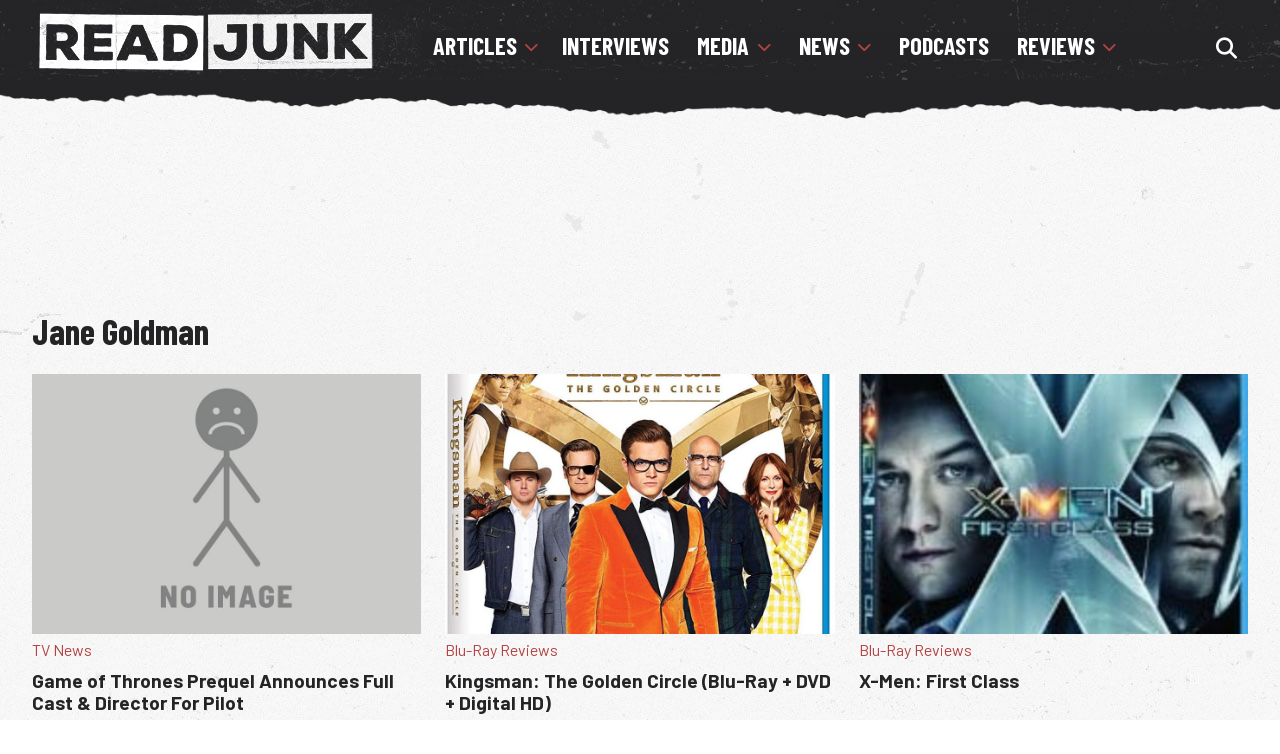

--- FILE ---
content_type: text/html; charset=utf-8
request_url: https://www.google.com/recaptcha/api2/aframe
body_size: 267
content:
<!DOCTYPE HTML><html><head><meta http-equiv="content-type" content="text/html; charset=UTF-8"></head><body><script nonce="hvSY4P1ExkXGxR2nElIrJg">/** Anti-fraud and anti-abuse applications only. See google.com/recaptcha */ try{var clients={'sodar':'https://pagead2.googlesyndication.com/pagead/sodar?'};window.addEventListener("message",function(a){try{if(a.source===window.parent){var b=JSON.parse(a.data);var c=clients[b['id']];if(c){var d=document.createElement('img');d.src=c+b['params']+'&rc='+(localStorage.getItem("rc::a")?sessionStorage.getItem("rc::b"):"");window.document.body.appendChild(d);sessionStorage.setItem("rc::e",parseInt(sessionStorage.getItem("rc::e")||0)+1);localStorage.setItem("rc::h",'1768606638642');}}}catch(b){}});window.parent.postMessage("_grecaptcha_ready", "*");}catch(b){}</script></body></html>

--- FILE ---
content_type: text/javascript
request_url: https://www.readjunk.com/wp-content/themes/readjunk2021/js/burger-menu.js
body_size: -333
content:
function openNav() {
        document.getElementById("mobilemenu").style.width = "100%";
      }
      function closeNav() {
        document.getElementById("mobilemenu").style.width = "0%";
      }

function openSearch() {
  document.getElementById("myOverlay").style.display = "block";
}
function closeSearch() {
  document.getElementById("myOverlay").style.display = "none";
}


--- FILE ---
content_type: application/javascript; charset=utf-8
request_url: https://fundingchoicesmessages.google.com/f/AGSKWxVx5VPk5zRSTvjx482RKKJ-urNdzbgna59YlUYrzvohld_lD_jkuxdifkqWGKVMjyPI92Tz77iy5OwJY2QFlyxpPwBvXTnx3f9CDFY05JhD7FHyT_V_OWvPf09vF_-nlSLQO7ktzWgns-NDC11u3__m88rfxRAiYERne0NRFSfDBdr6LyrfVfFjwJ4N/_/rightAd2./ad-engine./80x468_/adbucket./adstakeover.
body_size: -1289
content:
window['8acd33b6-4eb0-477e-ad8c-a90ecf7a7809'] = true;